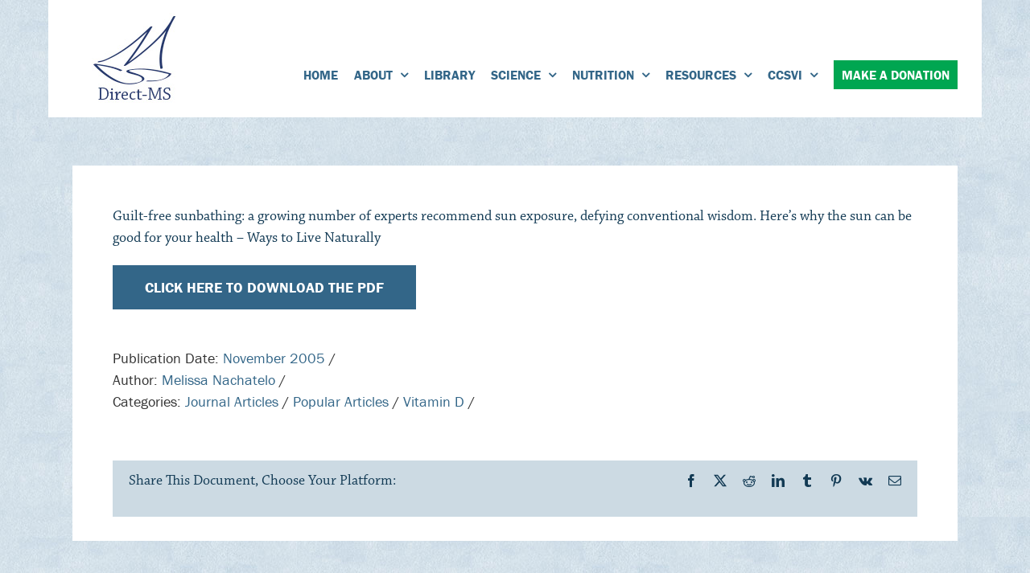

--- FILE ---
content_type: text/html; charset=UTF-8
request_url: https://direct-ms.org/document/guilt-free-sunbathing-a-growing-number-of-experts-recommend-sun-exposure-defying-conventional-wisdom-heres-why-the-sun-can-be-good-for-your-health-ways-to-live-naturally/
body_size: 16520
content:
<!DOCTYPE html>
<html class="avada-html-layout-boxed avada-html-header-position-top avada-html-has-bg-image" lang="en-CA" prefix="og: http://ogp.me/ns# fb: http://ogp.me/ns/fb#">
<head>
	<meta http-equiv="X-UA-Compatible" content="IE=edge" />
	<meta http-equiv="Content-Type" content="text/html; charset=utf-8"/>
	<meta name="viewport" content="width=device-width, initial-scale=1" />
	<title>Guilt-free sunbathing: a growing number of experts recommend sun exposure, defying conventional wisdom. Here&#8217;s why the sun can be good for your health &#8211; Ways to Live Naturally &#8211; Direct MS</title>
<meta name='robots' content='max-image-preview:large' />
	<style>img:is([sizes="auto" i], [sizes^="auto," i]) { contain-intrinsic-size: 3000px 1500px }</style>
	<link rel='dns-prefetch' href='//maxcdn.bootstrapcdn.com' />
<link rel="alternate" type="application/rss+xml" title="Direct MS &raquo; Feed" href="https://direct-ms.org/feed/" />
<link rel="alternate" type="application/rss+xml" title="Direct MS &raquo; Comments Feed" href="https://direct-ms.org/comments/feed/" />
					<link rel="shortcut icon" href="https://direct-ms.org/wp-content/uploads/2018/01/favicon.png" type="image/x-icon" />
		
		
		
								
		<meta property="og:locale" content="en_CA"/>
		<meta property="og:type" content="article"/>
		<meta property="og:site_name" content="Direct MS"/>
		<meta property="og:title" content="  Guilt-free sunbathing: a growing number of experts recommend sun exposure, defying conventional wisdom. Here&#8217;s why the sun can be good for your health &#8211; Ways to Live Naturally"/>
				<meta property="og:url" content="https://direct-ms.org/document/guilt-free-sunbathing-a-growing-number-of-experts-recommend-sun-exposure-defying-conventional-wisdom-heres-why-the-sun-can-be-good-for-your-health-ways-to-live-naturally/"/>
																				<meta property="og:image" content="https://direct-ms.org/wp-content/uploads/2018/04/logo-no-border.jpg"/>
		<meta property="og:image:width" content="154"/>
		<meta property="og:image:height" content="146"/>
		<meta property="og:image:type" content="image/jpeg"/>
				<script type="618b36f89f9b62a666bd3821-text/javascript">
/* <![CDATA[ */
window._wpemojiSettings = {"baseUrl":"https:\/\/s.w.org\/images\/core\/emoji\/15.0.3\/72x72\/","ext":".png","svgUrl":"https:\/\/s.w.org\/images\/core\/emoji\/15.0.3\/svg\/","svgExt":".svg","source":{"concatemoji":"https:\/\/direct-ms.org\/wp-includes\/js\/wp-emoji-release.min.js?ver=6.7.4"}};
/*! This file is auto-generated */
!function(i,n){var o,s,e;function c(e){try{var t={supportTests:e,timestamp:(new Date).valueOf()};sessionStorage.setItem(o,JSON.stringify(t))}catch(e){}}function p(e,t,n){e.clearRect(0,0,e.canvas.width,e.canvas.height),e.fillText(t,0,0);var t=new Uint32Array(e.getImageData(0,0,e.canvas.width,e.canvas.height).data),r=(e.clearRect(0,0,e.canvas.width,e.canvas.height),e.fillText(n,0,0),new Uint32Array(e.getImageData(0,0,e.canvas.width,e.canvas.height).data));return t.every(function(e,t){return e===r[t]})}function u(e,t,n){switch(t){case"flag":return n(e,"\ud83c\udff3\ufe0f\u200d\u26a7\ufe0f","\ud83c\udff3\ufe0f\u200b\u26a7\ufe0f")?!1:!n(e,"\ud83c\uddfa\ud83c\uddf3","\ud83c\uddfa\u200b\ud83c\uddf3")&&!n(e,"\ud83c\udff4\udb40\udc67\udb40\udc62\udb40\udc65\udb40\udc6e\udb40\udc67\udb40\udc7f","\ud83c\udff4\u200b\udb40\udc67\u200b\udb40\udc62\u200b\udb40\udc65\u200b\udb40\udc6e\u200b\udb40\udc67\u200b\udb40\udc7f");case"emoji":return!n(e,"\ud83d\udc26\u200d\u2b1b","\ud83d\udc26\u200b\u2b1b")}return!1}function f(e,t,n){var r="undefined"!=typeof WorkerGlobalScope&&self instanceof WorkerGlobalScope?new OffscreenCanvas(300,150):i.createElement("canvas"),a=r.getContext("2d",{willReadFrequently:!0}),o=(a.textBaseline="top",a.font="600 32px Arial",{});return e.forEach(function(e){o[e]=t(a,e,n)}),o}function t(e){var t=i.createElement("script");t.src=e,t.defer=!0,i.head.appendChild(t)}"undefined"!=typeof Promise&&(o="wpEmojiSettingsSupports",s=["flag","emoji"],n.supports={everything:!0,everythingExceptFlag:!0},e=new Promise(function(e){i.addEventListener("DOMContentLoaded",e,{once:!0})}),new Promise(function(t){var n=function(){try{var e=JSON.parse(sessionStorage.getItem(o));if("object"==typeof e&&"number"==typeof e.timestamp&&(new Date).valueOf()<e.timestamp+604800&&"object"==typeof e.supportTests)return e.supportTests}catch(e){}return null}();if(!n){if("undefined"!=typeof Worker&&"undefined"!=typeof OffscreenCanvas&&"undefined"!=typeof URL&&URL.createObjectURL&&"undefined"!=typeof Blob)try{var e="postMessage("+f.toString()+"("+[JSON.stringify(s),u.toString(),p.toString()].join(",")+"));",r=new Blob([e],{type:"text/javascript"}),a=new Worker(URL.createObjectURL(r),{name:"wpTestEmojiSupports"});return void(a.onmessage=function(e){c(n=e.data),a.terminate(),t(n)})}catch(e){}c(n=f(s,u,p))}t(n)}).then(function(e){for(var t in e)n.supports[t]=e[t],n.supports.everything=n.supports.everything&&n.supports[t],"flag"!==t&&(n.supports.everythingExceptFlag=n.supports.everythingExceptFlag&&n.supports[t]);n.supports.everythingExceptFlag=n.supports.everythingExceptFlag&&!n.supports.flag,n.DOMReady=!1,n.readyCallback=function(){n.DOMReady=!0}}).then(function(){return e}).then(function(){var e;n.supports.everything||(n.readyCallback(),(e=n.source||{}).concatemoji?t(e.concatemoji):e.wpemoji&&e.twemoji&&(t(e.twemoji),t(e.wpemoji)))}))}((window,document),window._wpemojiSettings);
/* ]]> */
</script>
<style id='wp-emoji-styles-inline-css' type='text/css'>

	img.wp-smiley, img.emoji {
		display: inline !important;
		border: none !important;
		box-shadow: none !important;
		height: 1em !important;
		width: 1em !important;
		margin: 0 0.07em !important;
		vertical-align: -0.1em !important;
		background: none !important;
		padding: 0 !important;
	}
</style>
<link rel='stylesheet' id='font-awesome-css' href='//maxcdn.bootstrapcdn.com/font-awesome/4.7.0/css/font-awesome.min.css?ver=4.2.0' type='text/css' media='all' />
<link rel='stylesheet' id='search-filter-plugin-styles-css' href='https://direct-ms.org/wp-content/plugins/search-filter-pro/public/assets/css/search-filter.min.css?ver=2.5.19' type='text/css' media='all' />
<link rel='stylesheet' id='fusion-dynamic-css-css' href='https://direct-ms.org/wp-content/uploads/fusion-styles/2b0034aec7c32774235c80c647408865.min.css?ver=3.11.9' type='text/css' media='all' />
<script type="618b36f89f9b62a666bd3821-text/javascript" src="https://direct-ms.org/wp-includes/js/jquery/jquery.min.js?ver=3.7.1" id="jquery-core-js"></script>
<script type="618b36f89f9b62a666bd3821-text/javascript" src="https://direct-ms.org/wp-includes/js/jquery/jquery-migrate.min.js?ver=3.4.1" id="jquery-migrate-js"></script>
<script type="618b36f89f9b62a666bd3821-text/javascript" id="search-filter-plugin-build-js-extra">
/* <![CDATA[ */
var SF_LDATA = {"ajax_url":"https:\/\/direct-ms.org\/wp-admin\/admin-ajax.php","home_url":"https:\/\/direct-ms.org\/","extensions":[]};
/* ]]> */
</script>
<script type="618b36f89f9b62a666bd3821-text/javascript" src="https://direct-ms.org/wp-content/plugins/search-filter-pro/public/assets/js/search-filter-build.min.js?ver=2.5.19" id="search-filter-plugin-build-js"></script>
<script type="618b36f89f9b62a666bd3821-text/javascript" src="https://direct-ms.org/wp-content/plugins/search-filter-pro/public/assets/js/chosen.jquery.min.js?ver=2.5.19" id="search-filter-plugin-chosen-js"></script>
<link rel="https://api.w.org/" href="https://direct-ms.org/wp-json/" /><link rel="EditURI" type="application/rsd+xml" title="RSD" href="https://direct-ms.org/xmlrpc.php?rsd" />
<meta name="generator" content="WordPress 6.7.4" />
<link rel="canonical" href="https://direct-ms.org/document/guilt-free-sunbathing-a-growing-number-of-experts-recommend-sun-exposure-defying-conventional-wisdom-heres-why-the-sun-can-be-good-for-your-health-ways-to-live-naturally/" />
<link rel='shortlink' href='https://direct-ms.org/?p=4313' />
<link rel="alternate" title="oEmbed (JSON)" type="application/json+oembed" href="https://direct-ms.org/wp-json/oembed/1.0/embed?url=https%3A%2F%2Fdirect-ms.org%2Fdocument%2Fguilt-free-sunbathing-a-growing-number-of-experts-recommend-sun-exposure-defying-conventional-wisdom-heres-why-the-sun-can-be-good-for-your-health-ways-to-live-naturally%2F" />
<link rel="alternate" title="oEmbed (XML)" type="text/xml+oembed" href="https://direct-ms.org/wp-json/oembed/1.0/embed?url=https%3A%2F%2Fdirect-ms.org%2Fdocument%2Fguilt-free-sunbathing-a-growing-number-of-experts-recommend-sun-exposure-defying-conventional-wisdom-heres-why-the-sun-can-be-good-for-your-health-ways-to-live-naturally%2F&#038;format=xml" />
<style type="text/css" id="css-fb-visibility">@media screen and (max-width: 640px){.fusion-no-small-visibility{display:none !important;}body .sm-text-align-center{text-align:center !important;}body .sm-text-align-left{text-align:left !important;}body .sm-text-align-right{text-align:right !important;}body .sm-flex-align-center{justify-content:center !important;}body .sm-flex-align-flex-start{justify-content:flex-start !important;}body .sm-flex-align-flex-end{justify-content:flex-end !important;}body .sm-mx-auto{margin-left:auto !important;margin-right:auto !important;}body .sm-ml-auto{margin-left:auto !important;}body .sm-mr-auto{margin-right:auto !important;}body .fusion-absolute-position-small{position:absolute;top:auto;width:100%;}.awb-sticky.awb-sticky-small{ position: sticky; top: var(--awb-sticky-offset,0); }}@media screen and (min-width: 641px) and (max-width: 1024px){.fusion-no-medium-visibility{display:none !important;}body .md-text-align-center{text-align:center !important;}body .md-text-align-left{text-align:left !important;}body .md-text-align-right{text-align:right !important;}body .md-flex-align-center{justify-content:center !important;}body .md-flex-align-flex-start{justify-content:flex-start !important;}body .md-flex-align-flex-end{justify-content:flex-end !important;}body .md-mx-auto{margin-left:auto !important;margin-right:auto !important;}body .md-ml-auto{margin-left:auto !important;}body .md-mr-auto{margin-right:auto !important;}body .fusion-absolute-position-medium{position:absolute;top:auto;width:100%;}.awb-sticky.awb-sticky-medium{ position: sticky; top: var(--awb-sticky-offset,0); }}@media screen and (min-width: 1025px){.fusion-no-large-visibility{display:none !important;}body .lg-text-align-center{text-align:center !important;}body .lg-text-align-left{text-align:left !important;}body .lg-text-align-right{text-align:right !important;}body .lg-flex-align-center{justify-content:center !important;}body .lg-flex-align-flex-start{justify-content:flex-start !important;}body .lg-flex-align-flex-end{justify-content:flex-end !important;}body .lg-mx-auto{margin-left:auto !important;margin-right:auto !important;}body .lg-ml-auto{margin-left:auto !important;}body .lg-mr-auto{margin-right:auto !important;}body .fusion-absolute-position-large{position:absolute;top:auto;width:100%;}.awb-sticky.awb-sticky-large{ position: sticky; top: var(--awb-sticky-offset,0); }}</style>		<style type="text/css" id="wp-custom-css">
			.search-filter-results div p:nth-of-type(2) {
    display: none;
}		</style>
				<script type="618b36f89f9b62a666bd3821-text/javascript">
			var doc = document.documentElement;
			doc.setAttribute( 'data-useragent', navigator.userAgent );
		</script>
		<!-- Google Tag Manager -->
<script type="618b36f89f9b62a666bd3821-text/javascript">(function(w,d,s,l,i){w[l]=w[l]||[];w[l].push({'gtm.start':
new Date().getTime(),event:'gtm.js'});var f=d.getElementsByTagName(s)[0],
j=d.createElement(s),dl=l!='dataLayer'?'&l='+l:'';j.async=true;j.src=
'https://www.googletagmanager.com/gtm.js?id='+i+dl;f.parentNode.insertBefore(j,f);
})(window,document,'script','dataLayer','GTM-T3B2XHX');</script>
<!-- End Google Tag Manager -->

<!-- Google tag (gtag.js) -->
<script async src="https://www.googletagmanager.com/gtag/js?id=G-BVD6DECWX2" type="618b36f89f9b62a666bd3821-text/javascript"></script>
<script type="618b36f89f9b62a666bd3821-text/javascript">
  window.dataLayer = window.dataLayer || [];
  function gtag(){dataLayer.push(arguments);}
  gtag('js', new Date());

  gtag('config', 'G-BVD6DECWX2');
</script>

<!-- Global site tag (gtag.js) - Google Analytics -->
<script async src="https://www.googletagmanager.com/gtag/js?id=G-SB6Y9KQ5MB" type="618b36f89f9b62a666bd3821-text/javascript"></script>
<script type="618b36f89f9b62a666bd3821-text/javascript">
  window.dataLayer = window.dataLayer || [];
  function gtag(){dataLayer.push(arguments);}
  gtag('js', new Date());

  gtag('config', 'G-SB6Y9KQ5MB');
</script>
	<link rel="stylesheet" href="https://use.typekit.net/pig6rou.css"></head>

<body class="document-template-default single single-document postid-4313 fusion-image-hovers fusion-pagination-sizing fusion-button_type-flat fusion-button_span-no fusion-button_gradient-linear avada-image-rollover-circle-yes avada-image-rollover-yes avada-image-rollover-direction-left fusion-body ltr no-tablet-sticky-header no-mobile-sticky-header no-mobile-slidingbar no-mobile-totop avada-has-rev-slider-styles fusion-disable-outline fusion-sub-menu-fade mobile-logo-pos-left layout-boxed-mode avada-has-boxed-modal-shadow-none layout-scroll-offset-full avada-has-zero-margin-offset-top fusion-top-header menu-text-align-center mobile-menu-design-modern fusion-show-pagination-text fusion-header-layout-v1 avada-responsive avada-footer-fx-none avada-menu-highlight-style-bar fusion-search-form-classic fusion-main-menu-search-dropdown fusion-avatar-square avada-sticky-shrinkage avada-dropdown-styles avada-blog-layout-large avada-blog-archive-layout-large avada-header-shadow-no avada-menu-icon-position-left avada-has-mainmenu-dropdown-divider avada-has-breadcrumb-mobile-hidden avada-has-titlebar-hide avada-content-bg-not-opaque avada-has-pagination-padding avada-flyout-menu-direction-fade avada-ec-views-v1" data-awb-post-id="4313">
		<a class="skip-link screen-reader-text" href="#content">Skip to content</a>

	<div id="boxed-wrapper">
							
		<div id="wrapper" class="fusion-wrapper">
			<div id="home" style="position:relative;top:-1px;"></div>
							
					
			<header class="fusion-header-wrapper">
				<div class="fusion-header-v1 fusion-logo-alignment fusion-logo-left fusion-sticky-menu- fusion-sticky-logo- fusion-mobile-logo-1  fusion-mobile-menu-design-modern">
					<div class="fusion-header-sticky-height"></div>
<div class="fusion-header">
	<div class="fusion-row">
					<div class="fusion-logo" data-margin-top="0px" data-margin-bottom="0px" data-margin-left="0px" data-margin-right="0px">
			<a class="fusion-logo-link"  href="https://direct-ms.org/" >

						<!-- standard logo -->
			<img src="https://direct-ms.org/wp-content/uploads/2018/04/logo-no-border.jpg" srcset="https://direct-ms.org/wp-content/uploads/2018/04/logo-no-border.jpg 1x" width="154" height="146" alt="Direct MS Logo" data-retina_logo_url="" class="fusion-standard-logo" />

											<!-- mobile logo -->
				<img src="https://direct-ms.org/wp-content/uploads/2018/01/mobile-logo.png" srcset="https://direct-ms.org/wp-content/uploads/2018/01/mobile-logo.png 1x" width="102" height="104" alt="Direct MS Logo" data-retina_logo_url="" class="fusion-mobile-logo" />
			
					</a>
		</div>		<nav class="fusion-main-menu" aria-label="Main Menu"><ul id="menu-main-menu" class="fusion-menu"><li  id="menu-item-46"  class="menu-item menu-item-type-post_type menu-item-object-page menu-item-home menu-item-46"  data-item-id="46"><a  href="https://direct-ms.org/" class="fusion-bar-highlight"><span class="menu-text">HOME</span></a></li><li  id="menu-item-373"  class="menu-item menu-item-type-post_type menu-item-object-page menu-item-has-children menu-item-373 fusion-dropdown-menu"  data-item-id="373"><a  href="https://direct-ms.org/about/" class="fusion-bar-highlight"><span class="menu-text">ABOUT</span> <span class="fusion-caret"><i class="fusion-dropdown-indicator" aria-hidden="true"></i></span></a><ul class="sub-menu"><li  id="menu-item-371"  class="menu-item menu-item-type-post_type menu-item-object-page menu-item-371 fusion-dropdown-submenu" ><a  href="https://direct-ms.org/about/about-direct-ms/" class="fusion-bar-highlight"><span>About Direct-MS</span></a></li><li  id="menu-item-370"  class="menu-item menu-item-type-post_type menu-item-object-page menu-item-370 fusion-dropdown-submenu" ><a  href="https://direct-ms.org/about/make-a-donation/" class="fusion-bar-highlight"><span>Make a Donation</span></a></li></ul></li><li  id="menu-item-4933"  class="menu-item menu-item-type-post_type menu-item-object-page menu-item-4933"  data-item-id="4933"><a  href="https://direct-ms.org/library-search/" class="fusion-bar-highlight"><span class="menu-text">LIBRARY</span></a></li><li  id="menu-item-160"  class="menu-item menu-item-type-post_type menu-item-object-page menu-item-has-children menu-item-160 fusion-dropdown-menu"  data-item-id="160"><a  href="https://direct-ms.org/science/" class="fusion-bar-highlight"><span class="menu-text">SCIENCE</span> <span class="fusion-caret"><i class="fusion-dropdown-indicator" aria-hidden="true"></i></span></a><ul class="sub-menu"><li  id="menu-item-391"  class="menu-item menu-item-type-post_type menu-item-object-page menu-item-391 fusion-dropdown-submenu" ><a  href="https://direct-ms.org/science/research/" class="fusion-bar-highlight"><span>Research</span></a></li><li  id="menu-item-63"  class="menu-item menu-item-type-post_type menu-item-object-page menu-item-63 fusion-dropdown-submenu" ><a  href="https://direct-ms.org/science/journal-articles/" class="fusion-bar-highlight"><span>Journal Articles</span></a></li><li  id="menu-item-388"  class="menu-item menu-item-type-post_type menu-item-object-page menu-item-388 fusion-dropdown-submenu" ><a  href="https://direct-ms.org/science/concepts/" class="fusion-bar-highlight"><span>Concepts</span></a></li><li  id="menu-item-390"  class="menu-item menu-item-type-post_type menu-item-object-page menu-item-390 fusion-dropdown-submenu" ><a  href="https://direct-ms.org/science/embry-papers/" class="fusion-bar-highlight"><span>Embry Papers</span></a></li><li  id="menu-item-389"  class="menu-item menu-item-type-post_type menu-item-object-page menu-item-389 fusion-dropdown-submenu" ><a  href="https://direct-ms.org/science/magazine-articles/" class="fusion-bar-highlight"><span>Embry Magazine Articles</span></a></li></ul></li><li  id="menu-item-408"  class="menu-item menu-item-type-post_type menu-item-object-page menu-item-has-children menu-item-408 fusion-dropdown-menu"  data-item-id="408"><a  href="https://direct-ms.org/nutrition/" class="fusion-bar-highlight"><span class="menu-text">NUTRITION</span> <span class="fusion-caret"><i class="fusion-dropdown-indicator" aria-hidden="true"></i></span></a><ul class="sub-menu"><li  id="menu-item-5065"  class="menu-item menu-item-type-post_type menu-item-object-page menu-item-5065 fusion-dropdown-submenu" ><a  href="https://direct-ms.org/best-bet-diet-cookbook/" class="fusion-bar-highlight"><span>Cookbook</span></a></li><li  id="menu-item-411"  class="menu-item menu-item-type-post_type menu-item-object-page menu-item-411 fusion-dropdown-submenu" ><a  href="https://direct-ms.org/nutrition/recommendations/" class="fusion-bar-highlight"><span>Recommendations</span></a></li><li  id="menu-item-410"  class="menu-item menu-item-type-post_type menu-item-object-page menu-item-410 fusion-dropdown-submenu" ><a  href="https://direct-ms.org/nutrition/supplements/" class="fusion-bar-highlight"><span>Supplements</span></a></li><li  id="menu-item-409"  class="menu-item menu-item-type-post_type menu-item-object-page menu-item-409 fusion-dropdown-submenu" ><a  href="https://direct-ms.org/nutrition/recipes/" class="fusion-bar-highlight"><span>Recipes</span></a></li></ul></li><li  id="menu-item-435"  class="menu-item menu-item-type-post_type menu-item-object-page menu-item-has-children menu-item-435 fusion-dropdown-menu"  data-item-id="435"><a  href="https://direct-ms.org/resources/" class="fusion-bar-highlight"><span class="menu-text">RESOURCES</span> <span class="fusion-caret"><i class="fusion-dropdown-indicator" aria-hidden="true"></i></span></a><ul class="sub-menu"><li  id="menu-item-438"  class="menu-item menu-item-type-post_type menu-item-object-page menu-item-438 fusion-dropdown-submenu" ><a  href="https://direct-ms.org/resources/presentations/" class="fusion-bar-highlight"><span>Presentations</span></a></li><li  id="menu-item-437"  class="menu-item menu-item-type-post_type menu-item-object-page menu-item-437 fusion-dropdown-submenu" ><a  href="https://direct-ms.org/resources/booklets/" class="fusion-bar-highlight"><span>Booklets</span></a></li><li  id="menu-item-4906"  class="menu-item menu-item-type-post_type menu-item-object-page menu-item-4906 fusion-dropdown-submenu" ><a  href="https://direct-ms.org/faqs/" class="fusion-bar-highlight"><span>FAQs</span></a></li><li  id="menu-item-436"  class="menu-item menu-item-type-post_type menu-item-object-page menu-item-436 fusion-dropdown-submenu" ><a  href="https://direct-ms.org/resources/testimonials/" class="fusion-bar-highlight"><span>Testimonials</span></a></li><li  id="menu-item-4917"  class="menu-item menu-item-type-post_type menu-item-object-page menu-item-4917 fusion-dropdown-submenu" ><a  href="https://direct-ms.org/resources/information-links/" class="fusion-bar-highlight"><span>Information Links</span></a></li></ul></li><li  id="menu-item-445"  class="menu-item menu-item-type-post_type menu-item-object-page menu-item-has-children menu-item-445 fusion-dropdown-menu"  data-item-id="445"><a  href="https://direct-ms.org/ccsvi/" class="fusion-bar-highlight"><span class="menu-text">CCSVI</span> <span class="fusion-caret"><i class="fusion-dropdown-indicator" aria-hidden="true"></i></span></a><ul class="sub-menu"><li  id="menu-item-447"  class="menu-item menu-item-type-post_type menu-item-object-page menu-item-447 fusion-dropdown-submenu" ><a  href="https://direct-ms.org/ccsvi/about-ccsvi/" class="fusion-bar-highlight"><span>About CCSVI</span></a></li><li  id="menu-item-446"  class="menu-item menu-item-type-post_type menu-item-object-page menu-item-446 fusion-dropdown-submenu" ><a  href="https://direct-ms.org/ccsvi/ccsvi-advocacy/" class="fusion-bar-highlight"><span>CCSVI Advocacy</span></a></li><li  id="menu-item-4920"  class="menu-item menu-item-type-post_type menu-item-object-page menu-item-4920 fusion-dropdown-submenu" ><a  href="https://direct-ms.org/ccsvi/ccsvi-links/" class="fusion-bar-highlight"><span>CCSVI Links</span></a></li></ul></li><li  id="menu-item-451"  class="donate-button menu-item menu-item-type-post_type menu-item-object-page menu-item-451"  data-classes="donate-button" data-item-id="451"><a  href="https://direct-ms.org/about/make-a-donation/" class="fusion-bar-highlight"><span class="menu-text">MAKE A DONATION</span></a></li></ul></nav>	<div class="fusion-mobile-menu-icons">
							<a href="#" class="fusion-icon awb-icon-bars" aria-label="Toggle mobile menu" aria-expanded="false"></a>
		
		
		
			</div>

<nav class="fusion-mobile-nav-holder fusion-mobile-menu-text-align-left" aria-label="Main Menu Mobile"></nav>

					</div>
</div>
				</div>
				<div class="fusion-clearfix"></div>
			</header>
								
							<div id="sliders-container" class="fusion-slider-visibility">
					</div>
				
					
							
			
						<main id="main" class="clearfix ">
				<div class="fusion-row" style="">

<section id="content" style="width: 100%;">
			<div class="single-navigation clearfix">
			<a href="https://direct-ms.org/document/microorganisms-and-autoimmunity-making-the-barren-field-fertile/" rel="prev">Previous</a>			<a href="https://direct-ms.org/document/can-super-antibody-drugs-be-tamed/" rel="next">Next</a>		</div>
	
					<article id="post-4313" class="post post-4313 document type-document status-publish hentry document_author-melissa-nachatelo document_category-journal-articles document_category-popular-articles document_category-vitamin-d document_publication_date-november-2005">
						
									
															<h1 class="entry-title fusion-post-title">Guilt-free sunbathing: a growing number of experts recommend sun exposure, defying conventional wisdom. Here&#8217;s why the sun can be good for your health &#8211; Ways to Live Naturally</h1>										<div class="post-content">
				<a href="https://direct-ms.org/wp-content/uploads/2018/01/Guilt-freeSunbathing.pdf" target="_blank" class="fusion-button button-flat fusion-button-square button-xlarge button-default">CLICK HERE TO DOWNLOAD THE PDF</a>

<p>&nbsp;</p>

<p>Publication Date: <a href="/document-publication-date/november-2005">November 2005</a> / <br />
Author: <a href="/document-author/melissa-nachatelo">Melissa Nachatelo</a> / <br />
Categories: <a href="/document-category/journal-articles">Journal Articles</a> / <a href="/document-category/popular-articles">Popular Articles</a> / <a href="/document-category/vitamin-d">Vitamin D</a> / </p>							</div>

												<span class="updated rich-snippet-hidden">2018-01-17T17:04:11-05:00</span>													<div class="fusion-sharing-box fusion-theme-sharing-box fusion-single-sharing-box">
		<h4>Share This Document, Choose Your Platform:</h4>
		<div class="fusion-social-networks"><div class="fusion-social-networks-wrapper"><a  class="fusion-social-network-icon fusion-tooltip fusion-facebook awb-icon-facebook" style="color:var(--sharing_social_links_icon_color);" data-placement="top" data-title="Facebook" data-toggle="tooltip" title="Facebook" href="https://www.facebook.com/sharer.php?u=https%3A%2F%2Fdirect-ms.org%2Fdocument%2Fguilt-free-sunbathing-a-growing-number-of-experts-recommend-sun-exposure-defying-conventional-wisdom-heres-why-the-sun-can-be-good-for-your-health-ways-to-live-naturally%2F&amp;t=Guilt-free%20sunbathing%3A%20a%20growing%20number%20of%20experts%20recommend%20sun%20exposure%2C%20defying%20conventional%20wisdom.%20Here%E2%80%99s%20why%20the%20sun%20can%20be%20good%20for%20your%20health%20%E2%80%93%20Ways%20to%20Live%20Naturally" target="_blank" rel="noreferrer"><span class="screen-reader-text">Facebook</span></a><a  class="fusion-social-network-icon fusion-tooltip fusion-twitter awb-icon-twitter" style="color:var(--sharing_social_links_icon_color);" data-placement="top" data-title="X" data-toggle="tooltip" title="X" href="https://twitter.com/share?url=https%3A%2F%2Fdirect-ms.org%2Fdocument%2Fguilt-free-sunbathing-a-growing-number-of-experts-recommend-sun-exposure-defying-conventional-wisdom-heres-why-the-sun-can-be-good-for-your-health-ways-to-live-naturally%2F&amp;text=Guilt-free%20sunbathing%3A%20a%20growing%20number%20of%20experts%20recommend%20sun%20exposure%2C%20defying%20conventional%20wisdom.%20Here%E2%80%99s%20why%20the%20sun%20can%20be%20good%20for%20your%20health%20%E2%80%93%20Ways%20to%20Live%20Naturally" target="_blank" rel="noopener noreferrer"><span class="screen-reader-text">X</span></a><a  class="fusion-social-network-icon fusion-tooltip fusion-reddit awb-icon-reddit" style="color:var(--sharing_social_links_icon_color);" data-placement="top" data-title="Reddit" data-toggle="tooltip" title="Reddit" href="https://reddit.com/submit?url=https://direct-ms.org/document/guilt-free-sunbathing-a-growing-number-of-experts-recommend-sun-exposure-defying-conventional-wisdom-heres-why-the-sun-can-be-good-for-your-health-ways-to-live-naturally/&amp;title=Guilt-free%20sunbathing%3A%20a%20growing%20number%20of%20experts%20recommend%20sun%20exposure%2C%20defying%20conventional%20wisdom.%20Here%E2%80%99s%20why%20the%20sun%20can%20be%20good%20for%20your%20health%20%E2%80%93%20Ways%20to%20Live%20Naturally" target="_blank" rel="noopener noreferrer"><span class="screen-reader-text">Reddit</span></a><a  class="fusion-social-network-icon fusion-tooltip fusion-linkedin awb-icon-linkedin" style="color:var(--sharing_social_links_icon_color);" data-placement="top" data-title="LinkedIn" data-toggle="tooltip" title="LinkedIn" href="https://www.linkedin.com/shareArticle?mini=true&amp;url=https%3A%2F%2Fdirect-ms.org%2Fdocument%2Fguilt-free-sunbathing-a-growing-number-of-experts-recommend-sun-exposure-defying-conventional-wisdom-heres-why-the-sun-can-be-good-for-your-health-ways-to-live-naturally%2F&amp;title=Guilt-free%20sunbathing%3A%20a%20growing%20number%20of%20experts%20recommend%20sun%20exposure%2C%20defying%20conventional%20wisdom.%20Here%E2%80%99s%20why%20the%20sun%20can%20be%20good%20for%20your%20health%20%E2%80%93%20Ways%20to%20Live%20Naturally&amp;summary=" target="_blank" rel="noopener noreferrer"><span class="screen-reader-text">LinkedIn</span></a><a  class="fusion-social-network-icon fusion-tooltip fusion-tumblr awb-icon-tumblr" style="color:var(--sharing_social_links_icon_color);" data-placement="top" data-title="Tumblr" data-toggle="tooltip" title="Tumblr" href="https://www.tumblr.com/share/link?url=https%3A%2F%2Fdirect-ms.org%2Fdocument%2Fguilt-free-sunbathing-a-growing-number-of-experts-recommend-sun-exposure-defying-conventional-wisdom-heres-why-the-sun-can-be-good-for-your-health-ways-to-live-naturally%2F&amp;name=Guilt-free%20sunbathing%3A%20a%20growing%20number%20of%20experts%20recommend%20sun%20exposure%2C%20defying%20conventional%20wisdom.%20Here%E2%80%99s%20why%20the%20sun%20can%20be%20good%20for%20your%20health%20%E2%80%93%20Ways%20to%20Live%20Naturally&amp;description=" target="_blank" rel="noopener noreferrer"><span class="screen-reader-text">Tumblr</span></a><a  class="fusion-social-network-icon fusion-tooltip fusion-pinterest awb-icon-pinterest" style="color:var(--sharing_social_links_icon_color);" data-placement="top" data-title="Pinterest" data-toggle="tooltip" title="Pinterest" href="https://pinterest.com/pin/create/button/?url=https%3A%2F%2Fdirect-ms.org%2Fdocument%2Fguilt-free-sunbathing-a-growing-number-of-experts-recommend-sun-exposure-defying-conventional-wisdom-heres-why-the-sun-can-be-good-for-your-health-ways-to-live-naturally%2F&amp;description=&amp;media=" target="_blank" rel="noopener noreferrer"><span class="screen-reader-text">Pinterest</span></a><a  class="fusion-social-network-icon fusion-tooltip fusion-vk awb-icon-vk" style="color:var(--sharing_social_links_icon_color);" data-placement="top" data-title="Vk" data-toggle="tooltip" title="Vk" href="https://vk.com/share.php?url=https%3A%2F%2Fdirect-ms.org%2Fdocument%2Fguilt-free-sunbathing-a-growing-number-of-experts-recommend-sun-exposure-defying-conventional-wisdom-heres-why-the-sun-can-be-good-for-your-health-ways-to-live-naturally%2F&amp;title=Guilt-free%20sunbathing%3A%20a%20growing%20number%20of%20experts%20recommend%20sun%20exposure%2C%20defying%20conventional%20wisdom.%20Here%E2%80%99s%20why%20the%20sun%20can%20be%20good%20for%20your%20health%20%E2%80%93%20Ways%20to%20Live%20Naturally&amp;description=" target="_blank" rel="noopener noreferrer"><span class="screen-reader-text">Vk</span></a><a class="fusion-social-network-icon fusion-tooltip fusion-mail awb-icon-mail fusion-last-social-icon" style="color:var(--sharing_social_links_icon_color);" data-placement="top" data-title="Email" data-toggle="tooltip" title="Email" href="/cdn-cgi/l/email-protection#[base64]" target="_self" rel="noopener noreferrer"><span class="screen-reader-text">Email</span></a><div class="fusion-clearfix"></div></div></div>	</div>
													
																	</article>
	</section>
						
					</div>  <!-- fusion-row -->
				</main>  <!-- #main -->
				
				
								
					
		<div class="fusion-footer">
					
	<footer class="fusion-footer-widget-area fusion-widget-area">
		<div class="fusion-row">
			<div class="fusion-columns fusion-columns-1 fusion-widget-area">
				
																									<div class="fusion-column fusion-column-last col-lg-12 col-md-12 col-sm-12">
							<section id="text-2" class="fusion-footer-widget-column widget widget_text">			<div class="textwidget"><div data-post-id="15" class="insert-page insert-page-15 "><div class="fusion-fullwidth fullwidth-box fusion-builder-row-1 fusion-parallax-none white-text nonhundred-percent-fullwidth non-hundred-percent-height-scrolling" style="--awb-border-radius-top-left:0px;--awb-border-radius-top-right:0px;--awb-border-radius-bottom-right:0px;--awb-border-radius-bottom-left:0px;--awb-background-color:#00a651;--awb-background-image:url(&quot;https://direct-ms.org/wp-content/uploads/2018/01/footer-donate-bg.jpg&quot;);--awb-background-size:cover;--awb-flex-wrap:wrap;" id="footer-donate-banner" ><div class="fusion-builder-row fusion-row"><div class="fusion-layout-column fusion_builder_column fusion-builder-column-0 fusion_builder_column_2_3 2_3 fusion-two-third fusion-column-first" style="--awb-bg-size:cover;width:66.666666666667%;width:calc(66.666666666667% - ( ( 4% ) * 0.66666666666667 ) );margin-right: 4%;"><div class="fusion-column-wrapper fusion-flex-column-wrapper-legacy"><div class="fusion-text fusion-text-1"><h1 style="text-align: center;">Help us to continue our research.</h1>
</div><div class="fusion-clearfix"></div></div></div><div class="fusion-layout-column fusion_builder_column fusion-builder-column-1 fusion_builder_column_1_3 1_3 fusion-one-third fusion-column-last" style="--awb-bg-size:cover;width:33.333333333333%;width:calc(33.333333333333% - ( ( 4% ) * 0.33333333333333 ) );"><div class="fusion-column-wrapper fusion-flex-column-wrapper-legacy"><div class="fusion-aligncenter"><a class="fusion-button button-flat button-xlarge button-custom fusion-button-default button-1 fusion-button-default-span fusion-button-default-type transparent-bg" style="--button_accent_color:#ffffff;--button_accent_hover_color:#ffffff;--button_border_hover_color:#ffffff;--button_border_width-top:1px;--button_border_width-right:1px;--button_border_width-bottom:1px;--button_border_width-left:1px;--button_gradient_top_color:#336688;--button_gradient_bottom_color:#336688;--button_gradient_top_color_hover:#5a84a1;--button_gradient_bottom_color_hover:#5a84a1;" target="_self" href="/about/make-a-donation/"><span class="fusion-button-text">DONATE NOW</span></a></div><div class="fusion-clearfix"></div></div></div></div></div><div class="fusion-fullwidth fullwidth-box fusion-builder-row-2 nonhundred-percent-fullwidth non-hundred-percent-height-scrolling" style="--awb-border-radius-top-left:0px;--awb-border-radius-top-right:0px;--awb-border-radius-bottom-right:0px;--awb-border-radius-bottom-left:0px;--awb-margin-bottom:20px;--awb-background-color:#ffffff;--awb-flex-wrap:wrap;" id="contact-footer" ><div class="fusion-builder-row fusion-row"><div class="fusion-layout-column fusion_builder_column fusion-builder-column-2 fusion_builder_column_1_4 1_4 fusion-one-fourth fusion-column-first" style="--awb-bg-size:cover;--awb-margin-top:-20px;--awb-margin-bottom:0px;width:25%;width:calc(25% - ( ( 4% + 4% + 4% ) * 0.25 ) );margin-right: 4%;" id="footer-logo"><div class="fusion-column-wrapper fusion-flex-column-wrapper-legacy"><div class="fusion-image-element in-legacy-container" style="--awb-caption-title-font-family:var(--h2_typography-font-family);--awb-caption-title-font-weight:var(--h2_typography-font-weight);--awb-caption-title-font-style:var(--h2_typography-font-style);--awb-caption-title-size:var(--h2_typography-font-size);--awb-caption-title-transform:var(--h2_typography-text-transform);--awb-caption-title-line-height:var(--h2_typography-line-height);--awb-caption-title-letter-spacing:var(--h2_typography-letter-spacing);"><span class=" fusion-imageframe imageframe-none imageframe-1 hover-type-none"><img decoding="async" width="154" height="152" title="footer-logo" src="https://direct-ms.org/wp-content/uploads/2018/01/footer-logo.png" alt class="img-responsive wp-image-453" srcset="https://direct-ms.org/wp-content/uploads/2018/01/footer-logo-66x66.png 66w, https://direct-ms.org/wp-content/uploads/2018/01/footer-logo.png 154w" sizes="(max-width: 154px) 100vw, 154px" /></span></div><div class="fusion-clearfix"></div></div></div><div class="fusion-layout-column fusion_builder_column fusion-builder-column-3 fusion_builder_column_1_4 1_4 fusion-one-fourth" style="--awb-bg-size:cover;--awb-margin-bottom:0px;width:25%;width:calc(25% - ( ( 4% + 4% + 4% ) * 0.25 ) );margin-right: 4%;"><div class="fusion-column-wrapper fusion-flex-column-wrapper-legacy"><div class="fusion-sep-clear"></div><div class="fusion-separator fusion-full-width-sep" style="margin-left: auto;margin-right: auto;margin-bottom:20px;width:100%;"></div><div class="fusion-sep-clear"></div><div class="fusion-text fusion-text-2"><h3 style="margin-bottom: 0;">Send inquiries to:</h3>
<p><a href="/cdn-cgi/l/email-protection#c2abaca4ad82868b90878196ef8f91ecadb0a5"><strong><span class="__cf_email__" data-cfemail="21484f474e616568736462750c6c720f4e5346">[email&#160;protected]</span></strong></a></p>
</div><div class="fusion-clearfix"></div></div></div><div class="fusion-layout-column fusion_builder_column fusion-builder-column-4 fusion_builder_column_1_4 1_4 fusion-one-fourth" style="--awb-bg-size:cover;--awb-margin-bottom:0px;width:25%;width:calc(25% - ( ( 4% + 4% + 4% ) * 0.25 ) );margin-right: 4%;"><div class="fusion-column-wrapper fusion-flex-column-wrapper-legacy"><div class="fusion-sep-clear"></div><div class="fusion-separator fusion-full-width-sep" style="margin-left: auto;margin-right: auto;margin-bottom:20px;width:100%;"></div><div class="fusion-sep-clear"></div><div class="fusion-text fusion-text-3"><p>2139 4th Ave NW<br />
Calgary, AB, T2N 0N6<br />
Canada</p>
</div><div class="fusion-clearfix"></div></div></div><div class="fusion-layout-column fusion_builder_column fusion-builder-column-5 fusion_builder_column_1_4 1_4 fusion-one-fourth fusion-column-last" style="--awb-bg-size:cover;--awb-margin-bottom:0px;width:25%;width:calc(25% - ( ( 4% + 4% + 4% ) * 0.25 ) );"><div class="fusion-column-wrapper fusion-flex-column-wrapper-legacy"><div class="fusion-sep-clear"></div><div class="fusion-separator fusion-full-width-sep" style="margin-left: auto;margin-right: auto;margin-bottom:20px;width:100%;"></div><div class="fusion-sep-clear"></div><div class="fusion-image-element in-legacy-container" style="--awb-caption-title-font-family:var(--h2_typography-font-family);--awb-caption-title-font-weight:var(--h2_typography-font-weight);--awb-caption-title-font-style:var(--h2_typography-font-style);--awb-caption-title-size:var(--h2_typography-font-size);--awb-caption-title-transform:var(--h2_typography-text-transform);--awb-caption-title-line-height:var(--h2_typography-line-height);--awb-caption-title-letter-spacing:var(--h2_typography-letter-spacing);"><span class=" fusion-imageframe imageframe-none imageframe-2 hover-type-none"><a class="fusion-no-lightbox" href="http://www.mshope.com/" target="_blank" aria-label="mshope-logo" rel="noopener noreferrer"><img decoding="async" width="150" height="51" src="https://direct-ms.org/wp-content/uploads/2018/04/mshope-logo.png" alt class="img-responsive wp-image-4967"/></a></span></div><div class="fusion-sep-clear"></div><div class="fusion-separator fusion-full-width-sep" style="margin-left: auto;margin-right: auto;margin-bottom:10px;width:100%;"></div><div class="fusion-sep-clear"></div><div class="fusion-social-links fusion-social-links-1" style="--awb-margin-top:0px;--awb-margin-right:0px;--awb-margin-bottom:0px;--awb-margin-left:0px;--awb-box-border-top:0px;--awb-box-border-right:0px;--awb-box-border-bottom:0px;--awb-box-border-left:0px;--awb-icon-colors-hover:rgba(255,255,255,0.8);--awb-box-colors-hover:rgba(51,102,136,0.8);--awb-box-border-color:var(--awb-color3);--awb-box-border-color-hover:var(--awb-color4);"><div class="fusion-social-networks boxed-icons color-type-custom"><div class="fusion-social-networks-wrapper"><a class="fusion-social-network-icon fusion-tooltip fusion-facebook awb-icon-facebook" style="color:#ffffff;font-size:16px;width:16px;background-color:#336688;border-color:#336688;border-radius:0px;" data-placement="bottom" data-title="Facebook" data-toggle="tooltip" title="Facebook" aria-label="facebook" target="_blank" rel="noopener noreferrer" href="https://www.facebook.com/DIRECTMS/"></a><a class="fusion-social-network-icon fusion-tooltip fusion-youtube awb-icon-youtube" style="color:#ffffff;font-size:16px;width:16px;background-color:#336688;border-color:#336688;border-radius:0px;" data-placement="bottom" data-title="YouTube" data-toggle="tooltip" title="YouTube" aria-label="youtube" target="_blank" rel="noopener noreferrer" href="https://www.youtube.com/user/directms"></a></div></div></div><div class="fusion-clearfix"></div></div></div></div></div><div class="fusion-fullwidth fullwidth-box fusion-builder-row-3 has-pattern-background has-mask-background white-text nonhundred-percent-fullwidth non-hundred-percent-height-scrolling" style="--awb-border-radius-top-left:0px;--awb-border-radius-top-right:0px;--awb-border-radius-bottom-right:0px;--awb-border-radius-bottom-left:0px;--awb-padding-top:0px;--awb-padding-right:0px;--awb-padding-bottom:0px;--awb-padding-left:0px;--awb-margin-bottom:20px;--awb-background-color:#336688;--awb-flex-wrap:wrap;" id="mailing-list" ><div class="fusion-builder-row fusion-row"><div class="fusion-layout-column fusion_builder_column fusion-builder-column-6 fusion_builder_column_1_1 1_1 fusion-one-full fusion-column-first fusion-column-last" style="--awb-bg-size:cover;"><div class="fusion-column-wrapper fusion-flex-column-wrapper-legacy"><iframe width="100%" height="370px" src="https://ef1d6b08.sibforms.com/serve/[base64]" frameborder="0" scrolling="auto" allowfullscreen style="display: block;margin-left: auto;margin-right: auto;max-width: 100%;"></iframe><div class="fusion-clearfix"></div></div></div></div></div><div class="fusion-fullwidth fullwidth-box fusion-builder-row-4 nonhundred-percent-fullwidth non-hundred-percent-height-scrolling" style="--awb-border-radius-top-left:0px;--awb-border-radius-top-right:0px;--awb-border-radius-bottom-right:0px;--awb-border-radius-bottom-left:0px;--awb-flex-wrap:wrap;" ><div class="fusion-builder-row fusion-row"><div class="fusion-layout-column fusion_builder_column fusion-builder-column-7 fusion_builder_column_1_1 1_1 fusion-one-full fusion-column-first fusion-column-last" style="--awb-bg-size:cover;"><div class="fusion-column-wrapper fusion-flex-column-wrapper-legacy"><div class="fusion-text fusion-text-4"><h6 style="text-align: center;">This website is intended as an informational guide. The described approaches and suggested therapies are meant to complement, not replace, professional medical advice and treatment. You are encouraged to seek advice from your doctor on matters related to MS.</h6>
<h6 style="text-align: center;"><a href="https://direct-ms.org/privacy-policy/" target="_blank" rel="noopener noreferrer">Privacy Policy</a> | © 2019 Direct-MS. All Rights Reserved. Website by <strong><a href="http://www.curious.agency" target="_blank" rel="noopener noreferrer">Curious Communications</a></strong>.</h6>
</div><div class="fusion-clearfix"></div></div></div></div></div>
</div>
</div>
		<div style="clear:both;"></div></section>																					</div>
																																																						
				<div class="fusion-clearfix"></div>
			</div> <!-- fusion-columns -->
		</div> <!-- fusion-row -->
	</footer> <!-- fusion-footer-widget-area -->

		</div> <!-- fusion-footer -->

		
																</div> <!-- wrapper -->
		</div> <!-- #boxed-wrapper -->
					
							<a class="fusion-one-page-text-link fusion-page-load-link" tabindex="-1" href="#" aria-hidden="true">Page load link</a>

		<div class="avada-footer-scripts">
			<script data-cfasync="false" src="/cdn-cgi/scripts/5c5dd728/cloudflare-static/email-decode.min.js"></script><script type="618b36f89f9b62a666bd3821-text/javascript">var fusionNavIsCollapsed=function(e){var t,n;window.innerWidth<=e.getAttribute("data-breakpoint")?(e.classList.add("collapse-enabled"),e.classList.remove("awb-menu_desktop"),e.classList.contains("expanded")||(e.setAttribute("aria-expanded","false"),window.dispatchEvent(new Event("fusion-mobile-menu-collapsed",{bubbles:!0,cancelable:!0}))),(n=e.querySelectorAll(".menu-item-has-children.expanded")).length&&n.forEach(function(e){e.querySelector(".awb-menu__open-nav-submenu_mobile").setAttribute("aria-expanded","false")})):(null!==e.querySelector(".menu-item-has-children.expanded .awb-menu__open-nav-submenu_click")&&e.querySelector(".menu-item-has-children.expanded .awb-menu__open-nav-submenu_click").click(),e.classList.remove("collapse-enabled"),e.classList.add("awb-menu_desktop"),e.setAttribute("aria-expanded","true"),null!==e.querySelector(".awb-menu__main-ul")&&e.querySelector(".awb-menu__main-ul").removeAttribute("style")),e.classList.add("no-wrapper-transition"),clearTimeout(t),t=setTimeout(()=>{e.classList.remove("no-wrapper-transition")},400),e.classList.remove("loading")},fusionRunNavIsCollapsed=function(){var e,t=document.querySelectorAll(".awb-menu");for(e=0;e<t.length;e++)fusionNavIsCollapsed(t[e])};function avadaGetScrollBarWidth(){var e,t,n,l=document.createElement("p");return l.style.width="100%",l.style.height="200px",(e=document.createElement("div")).style.position="absolute",e.style.top="0px",e.style.left="0px",e.style.visibility="hidden",e.style.width="200px",e.style.height="150px",e.style.overflow="hidden",e.appendChild(l),document.body.appendChild(e),t=l.offsetWidth,e.style.overflow="scroll",t==(n=l.offsetWidth)&&(n=e.clientWidth),document.body.removeChild(e),jQuery("html").hasClass("awb-scroll")&&10<t-n?10:t-n}fusionRunNavIsCollapsed(),window.addEventListener("fusion-resize-horizontal",fusionRunNavIsCollapsed);</script><style id='global-styles-inline-css' type='text/css'>
:root{--wp--preset--aspect-ratio--square: 1;--wp--preset--aspect-ratio--4-3: 4/3;--wp--preset--aspect-ratio--3-4: 3/4;--wp--preset--aspect-ratio--3-2: 3/2;--wp--preset--aspect-ratio--2-3: 2/3;--wp--preset--aspect-ratio--16-9: 16/9;--wp--preset--aspect-ratio--9-16: 9/16;--wp--preset--color--black: #000000;--wp--preset--color--cyan-bluish-gray: #abb8c3;--wp--preset--color--white: #ffffff;--wp--preset--color--pale-pink: #f78da7;--wp--preset--color--vivid-red: #cf2e2e;--wp--preset--color--luminous-vivid-orange: #ff6900;--wp--preset--color--luminous-vivid-amber: #fcb900;--wp--preset--color--light-green-cyan: #7bdcb5;--wp--preset--color--vivid-green-cyan: #00d084;--wp--preset--color--pale-cyan-blue: #8ed1fc;--wp--preset--color--vivid-cyan-blue: #0693e3;--wp--preset--color--vivid-purple: #9b51e0;--wp--preset--color--awb-color-1: rgba(255,255,255,1);--wp--preset--color--awb-color-2: rgba(246,246,246,1);--wp--preset--color--awb-color-3: rgba(204,218,227,1);--wp--preset--color--awb-color-4: rgba(160,206,78,1);--wp--preset--color--awb-color-5: rgba(116,116,116,1);--wp--preset--color--awb-color-6: rgba(51,102,136,1);--wp--preset--color--awb-color-7: rgba(51,51,51,1);--wp--preset--color--awb-color-8: rgba(18,58,84,1);--wp--preset--color--awb-color-custom-10: rgba(0,166,81,1);--wp--preset--color--awb-color-custom-11: rgba(235,234,234,1);--wp--preset--color--awb-color-custom-12: rgba(235,234,234,0.8);--wp--preset--color--awb-color-custom-13: rgba(229,229,229,1);--wp--preset--color--awb-color-custom-14: rgba(224,222,222,1);--wp--preset--color--awb-color-custom-15: rgba(38,181,104,1);--wp--preset--gradient--vivid-cyan-blue-to-vivid-purple: linear-gradient(135deg,rgba(6,147,227,1) 0%,rgb(155,81,224) 100%);--wp--preset--gradient--light-green-cyan-to-vivid-green-cyan: linear-gradient(135deg,rgb(122,220,180) 0%,rgb(0,208,130) 100%);--wp--preset--gradient--luminous-vivid-amber-to-luminous-vivid-orange: linear-gradient(135deg,rgba(252,185,0,1) 0%,rgba(255,105,0,1) 100%);--wp--preset--gradient--luminous-vivid-orange-to-vivid-red: linear-gradient(135deg,rgba(255,105,0,1) 0%,rgb(207,46,46) 100%);--wp--preset--gradient--very-light-gray-to-cyan-bluish-gray: linear-gradient(135deg,rgb(238,238,238) 0%,rgb(169,184,195) 100%);--wp--preset--gradient--cool-to-warm-spectrum: linear-gradient(135deg,rgb(74,234,220) 0%,rgb(151,120,209) 20%,rgb(207,42,186) 40%,rgb(238,44,130) 60%,rgb(251,105,98) 80%,rgb(254,248,76) 100%);--wp--preset--gradient--blush-light-purple: linear-gradient(135deg,rgb(255,206,236) 0%,rgb(152,150,240) 100%);--wp--preset--gradient--blush-bordeaux: linear-gradient(135deg,rgb(254,205,165) 0%,rgb(254,45,45) 50%,rgb(107,0,62) 100%);--wp--preset--gradient--luminous-dusk: linear-gradient(135deg,rgb(255,203,112) 0%,rgb(199,81,192) 50%,rgb(65,88,208) 100%);--wp--preset--gradient--pale-ocean: linear-gradient(135deg,rgb(255,245,203) 0%,rgb(182,227,212) 50%,rgb(51,167,181) 100%);--wp--preset--gradient--electric-grass: linear-gradient(135deg,rgb(202,248,128) 0%,rgb(113,206,126) 100%);--wp--preset--gradient--midnight: linear-gradient(135deg,rgb(2,3,129) 0%,rgb(40,116,252) 100%);--wp--preset--font-size--small: 13.5px;--wp--preset--font-size--medium: 20px;--wp--preset--font-size--large: 27px;--wp--preset--font-size--x-large: 42px;--wp--preset--font-size--normal: 18px;--wp--preset--font-size--xlarge: 36px;--wp--preset--font-size--huge: 54px;--wp--preset--spacing--20: 0.44rem;--wp--preset--spacing--30: 0.67rem;--wp--preset--spacing--40: 1rem;--wp--preset--spacing--50: 1.5rem;--wp--preset--spacing--60: 2.25rem;--wp--preset--spacing--70: 3.38rem;--wp--preset--spacing--80: 5.06rem;--wp--preset--shadow--natural: 6px 6px 9px rgba(0, 0, 0, 0.2);--wp--preset--shadow--deep: 12px 12px 50px rgba(0, 0, 0, 0.4);--wp--preset--shadow--sharp: 6px 6px 0px rgba(0, 0, 0, 0.2);--wp--preset--shadow--outlined: 6px 6px 0px -3px rgba(255, 255, 255, 1), 6px 6px rgba(0, 0, 0, 1);--wp--preset--shadow--crisp: 6px 6px 0px rgba(0, 0, 0, 1);}:where(.is-layout-flex){gap: 0.5em;}:where(.is-layout-grid){gap: 0.5em;}body .is-layout-flex{display: flex;}.is-layout-flex{flex-wrap: wrap;align-items: center;}.is-layout-flex > :is(*, div){margin: 0;}body .is-layout-grid{display: grid;}.is-layout-grid > :is(*, div){margin: 0;}:where(.wp-block-columns.is-layout-flex){gap: 2em;}:where(.wp-block-columns.is-layout-grid){gap: 2em;}:where(.wp-block-post-template.is-layout-flex){gap: 1.25em;}:where(.wp-block-post-template.is-layout-grid){gap: 1.25em;}.has-black-color{color: var(--wp--preset--color--black) !important;}.has-cyan-bluish-gray-color{color: var(--wp--preset--color--cyan-bluish-gray) !important;}.has-white-color{color: var(--wp--preset--color--white) !important;}.has-pale-pink-color{color: var(--wp--preset--color--pale-pink) !important;}.has-vivid-red-color{color: var(--wp--preset--color--vivid-red) !important;}.has-luminous-vivid-orange-color{color: var(--wp--preset--color--luminous-vivid-orange) !important;}.has-luminous-vivid-amber-color{color: var(--wp--preset--color--luminous-vivid-amber) !important;}.has-light-green-cyan-color{color: var(--wp--preset--color--light-green-cyan) !important;}.has-vivid-green-cyan-color{color: var(--wp--preset--color--vivid-green-cyan) !important;}.has-pale-cyan-blue-color{color: var(--wp--preset--color--pale-cyan-blue) !important;}.has-vivid-cyan-blue-color{color: var(--wp--preset--color--vivid-cyan-blue) !important;}.has-vivid-purple-color{color: var(--wp--preset--color--vivid-purple) !important;}.has-black-background-color{background-color: var(--wp--preset--color--black) !important;}.has-cyan-bluish-gray-background-color{background-color: var(--wp--preset--color--cyan-bluish-gray) !important;}.has-white-background-color{background-color: var(--wp--preset--color--white) !important;}.has-pale-pink-background-color{background-color: var(--wp--preset--color--pale-pink) !important;}.has-vivid-red-background-color{background-color: var(--wp--preset--color--vivid-red) !important;}.has-luminous-vivid-orange-background-color{background-color: var(--wp--preset--color--luminous-vivid-orange) !important;}.has-luminous-vivid-amber-background-color{background-color: var(--wp--preset--color--luminous-vivid-amber) !important;}.has-light-green-cyan-background-color{background-color: var(--wp--preset--color--light-green-cyan) !important;}.has-vivid-green-cyan-background-color{background-color: var(--wp--preset--color--vivid-green-cyan) !important;}.has-pale-cyan-blue-background-color{background-color: var(--wp--preset--color--pale-cyan-blue) !important;}.has-vivid-cyan-blue-background-color{background-color: var(--wp--preset--color--vivid-cyan-blue) !important;}.has-vivid-purple-background-color{background-color: var(--wp--preset--color--vivid-purple) !important;}.has-black-border-color{border-color: var(--wp--preset--color--black) !important;}.has-cyan-bluish-gray-border-color{border-color: var(--wp--preset--color--cyan-bluish-gray) !important;}.has-white-border-color{border-color: var(--wp--preset--color--white) !important;}.has-pale-pink-border-color{border-color: var(--wp--preset--color--pale-pink) !important;}.has-vivid-red-border-color{border-color: var(--wp--preset--color--vivid-red) !important;}.has-luminous-vivid-orange-border-color{border-color: var(--wp--preset--color--luminous-vivid-orange) !important;}.has-luminous-vivid-amber-border-color{border-color: var(--wp--preset--color--luminous-vivid-amber) !important;}.has-light-green-cyan-border-color{border-color: var(--wp--preset--color--light-green-cyan) !important;}.has-vivid-green-cyan-border-color{border-color: var(--wp--preset--color--vivid-green-cyan) !important;}.has-pale-cyan-blue-border-color{border-color: var(--wp--preset--color--pale-cyan-blue) !important;}.has-vivid-cyan-blue-border-color{border-color: var(--wp--preset--color--vivid-cyan-blue) !important;}.has-vivid-purple-border-color{border-color: var(--wp--preset--color--vivid-purple) !important;}.has-vivid-cyan-blue-to-vivid-purple-gradient-background{background: var(--wp--preset--gradient--vivid-cyan-blue-to-vivid-purple) !important;}.has-light-green-cyan-to-vivid-green-cyan-gradient-background{background: var(--wp--preset--gradient--light-green-cyan-to-vivid-green-cyan) !important;}.has-luminous-vivid-amber-to-luminous-vivid-orange-gradient-background{background: var(--wp--preset--gradient--luminous-vivid-amber-to-luminous-vivid-orange) !important;}.has-luminous-vivid-orange-to-vivid-red-gradient-background{background: var(--wp--preset--gradient--luminous-vivid-orange-to-vivid-red) !important;}.has-very-light-gray-to-cyan-bluish-gray-gradient-background{background: var(--wp--preset--gradient--very-light-gray-to-cyan-bluish-gray) !important;}.has-cool-to-warm-spectrum-gradient-background{background: var(--wp--preset--gradient--cool-to-warm-spectrum) !important;}.has-blush-light-purple-gradient-background{background: var(--wp--preset--gradient--blush-light-purple) !important;}.has-blush-bordeaux-gradient-background{background: var(--wp--preset--gradient--blush-bordeaux) !important;}.has-luminous-dusk-gradient-background{background: var(--wp--preset--gradient--luminous-dusk) !important;}.has-pale-ocean-gradient-background{background: var(--wp--preset--gradient--pale-ocean) !important;}.has-electric-grass-gradient-background{background: var(--wp--preset--gradient--electric-grass) !important;}.has-midnight-gradient-background{background: var(--wp--preset--gradient--midnight) !important;}.has-small-font-size{font-size: var(--wp--preset--font-size--small) !important;}.has-medium-font-size{font-size: var(--wp--preset--font-size--medium) !important;}.has-large-font-size{font-size: var(--wp--preset--font-size--large) !important;}.has-x-large-font-size{font-size: var(--wp--preset--font-size--x-large) !important;}
:where(.wp-block-post-template.is-layout-flex){gap: 1.25em;}:where(.wp-block-post-template.is-layout-grid){gap: 1.25em;}
:where(.wp-block-columns.is-layout-flex){gap: 2em;}:where(.wp-block-columns.is-layout-grid){gap: 2em;}
:root :where(.wp-block-pullquote){font-size: 1.5em;line-height: 1.6;}
</style>
<link rel='stylesheet' id='wp-block-library-css' href='https://direct-ms.org/wp-includes/css/dist/block-library/style.min.css?ver=6.7.4' type='text/css' media='all' />
<style id='wp-block-library-theme-inline-css' type='text/css'>
.wp-block-audio :where(figcaption){color:#555;font-size:13px;text-align:center}.is-dark-theme .wp-block-audio :where(figcaption){color:#ffffffa6}.wp-block-audio{margin:0 0 1em}.wp-block-code{border:1px solid #ccc;border-radius:4px;font-family:Menlo,Consolas,monaco,monospace;padding:.8em 1em}.wp-block-embed :where(figcaption){color:#555;font-size:13px;text-align:center}.is-dark-theme .wp-block-embed :where(figcaption){color:#ffffffa6}.wp-block-embed{margin:0 0 1em}.blocks-gallery-caption{color:#555;font-size:13px;text-align:center}.is-dark-theme .blocks-gallery-caption{color:#ffffffa6}:root :where(.wp-block-image figcaption){color:#555;font-size:13px;text-align:center}.is-dark-theme :root :where(.wp-block-image figcaption){color:#ffffffa6}.wp-block-image{margin:0 0 1em}.wp-block-pullquote{border-bottom:4px solid;border-top:4px solid;color:currentColor;margin-bottom:1.75em}.wp-block-pullquote cite,.wp-block-pullquote footer,.wp-block-pullquote__citation{color:currentColor;font-size:.8125em;font-style:normal;text-transform:uppercase}.wp-block-quote{border-left:.25em solid;margin:0 0 1.75em;padding-left:1em}.wp-block-quote cite,.wp-block-quote footer{color:currentColor;font-size:.8125em;font-style:normal;position:relative}.wp-block-quote:where(.has-text-align-right){border-left:none;border-right:.25em solid;padding-left:0;padding-right:1em}.wp-block-quote:where(.has-text-align-center){border:none;padding-left:0}.wp-block-quote.is-large,.wp-block-quote.is-style-large,.wp-block-quote:where(.is-style-plain){border:none}.wp-block-search .wp-block-search__label{font-weight:700}.wp-block-search__button{border:1px solid #ccc;padding:.375em .625em}:where(.wp-block-group.has-background){padding:1.25em 2.375em}.wp-block-separator.has-css-opacity{opacity:.4}.wp-block-separator{border:none;border-bottom:2px solid;margin-left:auto;margin-right:auto}.wp-block-separator.has-alpha-channel-opacity{opacity:1}.wp-block-separator:not(.is-style-wide):not(.is-style-dots){width:100px}.wp-block-separator.has-background:not(.is-style-dots){border-bottom:none;height:1px}.wp-block-separator.has-background:not(.is-style-wide):not(.is-style-dots){height:2px}.wp-block-table{margin:0 0 1em}.wp-block-table td,.wp-block-table th{word-break:normal}.wp-block-table :where(figcaption){color:#555;font-size:13px;text-align:center}.is-dark-theme .wp-block-table :where(figcaption){color:#ffffffa6}.wp-block-video :where(figcaption){color:#555;font-size:13px;text-align:center}.is-dark-theme .wp-block-video :where(figcaption){color:#ffffffa6}.wp-block-video{margin:0 0 1em}:root :where(.wp-block-template-part.has-background){margin-bottom:0;margin-top:0;padding:1.25em 2.375em}
</style>
<style id='classic-theme-styles-inline-css' type='text/css'>
/*! This file is auto-generated */
.wp-block-button__link{color:#fff;background-color:#32373c;border-radius:9999px;box-shadow:none;text-decoration:none;padding:calc(.667em + 2px) calc(1.333em + 2px);font-size:1.125em}.wp-block-file__button{background:#32373c;color:#fff;text-decoration:none}
</style>
<script type="618b36f89f9b62a666bd3821-text/javascript" src="https://direct-ms.org/wp-includes/js/dist/hooks.min.js?ver=4d63a3d491d11ffd8ac6" id="wp-hooks-js"></script>
<script type="618b36f89f9b62a666bd3821-text/javascript" src="https://direct-ms.org/wp-includes/js/dist/i18n.min.js?ver=5e580eb46a90c2b997e6" id="wp-i18n-js"></script>
<script type="618b36f89f9b62a666bd3821-text/javascript" id="wp-i18n-js-after">
/* <![CDATA[ */
wp.i18n.setLocaleData( { 'text direction\u0004ltr': [ 'ltr' ] } );
/* ]]> */
</script>
<script type="618b36f89f9b62a666bd3821-text/javascript" src="https://direct-ms.org/wp-content/plugins/contact-form-7/includes/swv/js/index.js?ver=6.1.1" id="swv-js"></script>
<script type="618b36f89f9b62a666bd3821-text/javascript" id="contact-form-7-js-before">
/* <![CDATA[ */
var wpcf7 = {
    "api": {
        "root": "https:\/\/direct-ms.org\/wp-json\/",
        "namespace": "contact-form-7\/v1"
    },
    "cached": 1
};
/* ]]> */
</script>
<script type="618b36f89f9b62a666bd3821-text/javascript" src="https://direct-ms.org/wp-content/plugins/contact-form-7/includes/js/index.js?ver=6.1.1" id="contact-form-7-js"></script>
<script type="618b36f89f9b62a666bd3821-text/javascript" src="https://direct-ms.org/wp-includes/js/jquery/ui/core.min.js?ver=1.13.3" id="jquery-ui-core-js"></script>
<script type="618b36f89f9b62a666bd3821-text/javascript" src="https://direct-ms.org/wp-includes/js/jquery/ui/datepicker.min.js?ver=1.13.3" id="jquery-ui-datepicker-js"></script>
<script type="618b36f89f9b62a666bd3821-text/javascript" id="jquery-ui-datepicker-js-after">
/* <![CDATA[ */
jQuery(function(jQuery){jQuery.datepicker.setDefaults({"closeText":"Close","currentText":"Today","monthNames":["January","February","March","April","May","June","July","August","September","October","November","December"],"monthNamesShort":["Jan","Feb","Mar","Apr","May","Jun","Jul","Aug","Sep","Oct","Nov","Dec"],"nextText":"Next","prevText":"Previous","dayNames":["Sunday","Monday","Tuesday","Wednesday","Thursday","Friday","Saturday"],"dayNamesShort":["Sun","Mon","Tue","Wed","Thu","Fri","Sat"],"dayNamesMin":["S","M","T","W","T","F","S"],"dateFormat":"MM d, yy","firstDay":0,"isRTL":false});});
/* ]]> */
</script>
<script type="618b36f89f9b62a666bd3821-text/javascript" src="https://direct-ms.org/wp-content/themes/Avada/includes/lib/assets/min/js/general/awb-tabs-widget.js?ver=3.11.9" id="awb-tabs-widget-js"></script>
<script type="618b36f89f9b62a666bd3821-text/javascript" src="https://direct-ms.org/wp-content/themes/Avada/includes/lib/assets/min/js/general/awb-vertical-menu-widget.js?ver=3.11.9" id="awb-vertical-menu-widget-js"></script>
<script type="618b36f89f9b62a666bd3821-text/javascript" src="https://direct-ms.org/wp-content/themes/Avada/includes/lib/assets/min/js/library/cssua.js?ver=2.1.28" id="cssua-js"></script>
<script type="618b36f89f9b62a666bd3821-text/javascript" src="https://direct-ms.org/wp-content/themes/Avada/includes/lib/assets/min/js/library/modernizr.js?ver=3.3.1" id="modernizr-js"></script>
<script type="618b36f89f9b62a666bd3821-text/javascript" id="fusion-js-extra">
/* <![CDATA[ */
var fusionJSVars = {"visibility_small":"640","visibility_medium":"1024"};
/* ]]> */
</script>
<script type="618b36f89f9b62a666bd3821-text/javascript" src="https://direct-ms.org/wp-content/themes/Avada/includes/lib/assets/min/js/general/fusion.js?ver=3.11.9" id="fusion-js"></script>
<script type="618b36f89f9b62a666bd3821-text/javascript" src="https://direct-ms.org/wp-content/themes/Avada/includes/lib/assets/min/js/library/swiper.js?ver=11.1.0" id="swiper-js"></script>
<script type="618b36f89f9b62a666bd3821-text/javascript" src="https://direct-ms.org/wp-content/themes/Avada/includes/lib/assets/min/js/library/bootstrap.transition.js?ver=3.3.6" id="bootstrap-transition-js"></script>
<script type="618b36f89f9b62a666bd3821-text/javascript" src="https://direct-ms.org/wp-content/themes/Avada/includes/lib/assets/min/js/library/bootstrap.tooltip.js?ver=3.3.5" id="bootstrap-tooltip-js"></script>
<script type="618b36f89f9b62a666bd3821-text/javascript" src="https://direct-ms.org/wp-content/themes/Avada/includes/lib/assets/min/js/library/jquery.requestAnimationFrame.js?ver=1" id="jquery-request-animation-frame-js"></script>
<script type="618b36f89f9b62a666bd3821-text/javascript" src="https://direct-ms.org/wp-content/themes/Avada/includes/lib/assets/min/js/library/jquery.easing.js?ver=1.3" id="jquery-easing-js"></script>
<script type="618b36f89f9b62a666bd3821-text/javascript" src="https://direct-ms.org/wp-content/themes/Avada/includes/lib/assets/min/js/library/jquery.fitvids.js?ver=1.1" id="jquery-fitvids-js"></script>
<script type="618b36f89f9b62a666bd3821-text/javascript" src="https://direct-ms.org/wp-content/themes/Avada/includes/lib/assets/min/js/library/jquery.flexslider.js?ver=2.7.2" id="jquery-flexslider-js"></script>
<script type="618b36f89f9b62a666bd3821-text/javascript" id="jquery-lightbox-js-extra">
/* <![CDATA[ */
var fusionLightboxVideoVars = {"lightbox_video_width":"1280","lightbox_video_height":"720"};
/* ]]> */
</script>
<script type="618b36f89f9b62a666bd3821-text/javascript" src="https://direct-ms.org/wp-content/themes/Avada/includes/lib/assets/min/js/library/jquery.ilightbox.js?ver=2.2.3" id="jquery-lightbox-js"></script>
<script type="618b36f89f9b62a666bd3821-text/javascript" src="https://direct-ms.org/wp-content/themes/Avada/includes/lib/assets/min/js/library/jquery.mousewheel.js?ver=3.0.6" id="jquery-mousewheel-js"></script>
<script type="618b36f89f9b62a666bd3821-text/javascript" src="https://direct-ms.org/wp-content/themes/Avada/includes/lib/assets/min/js/library/jquery.placeholder.js?ver=2.0.7" id="jquery-placeholder-js"></script>
<script type="618b36f89f9b62a666bd3821-text/javascript" src="https://direct-ms.org/wp-content/themes/Avada/includes/lib/assets/min/js/library/jquery.fade.js?ver=1" id="jquery-fade-js"></script>
<script type="618b36f89f9b62a666bd3821-text/javascript" src="https://direct-ms.org/wp-content/themes/Avada/includes/lib/assets/min/js/library/imagesLoaded.js?ver=3.1.8" id="images-loaded-js"></script>
<script type="618b36f89f9b62a666bd3821-text/javascript" id="fusion-equal-heights-js-extra">
/* <![CDATA[ */
var fusionEqualHeightVars = {"content_break_point":"800"};
/* ]]> */
</script>
<script type="618b36f89f9b62a666bd3821-text/javascript" src="https://direct-ms.org/wp-content/themes/Avada/includes/lib/assets/min/js/general/fusion-equal-heights.js?ver=1" id="fusion-equal-heights-js"></script>
<script type="618b36f89f9b62a666bd3821-text/javascript" src="https://direct-ms.org/wp-content/themes/Avada/includes/lib/assets/min/js/library/fusion-parallax.js?ver=1" id="fusion-parallax-js"></script>
<script type="618b36f89f9b62a666bd3821-text/javascript" id="fusion-video-general-js-extra">
/* <![CDATA[ */
var fusionVideoGeneralVars = {"status_vimeo":"1","status_yt":"1"};
/* ]]> */
</script>
<script type="618b36f89f9b62a666bd3821-text/javascript" src="https://direct-ms.org/wp-content/themes/Avada/includes/lib/assets/min/js/library/fusion-video-general.js?ver=1" id="fusion-video-general-js"></script>
<script type="618b36f89f9b62a666bd3821-text/javascript" id="fusion-video-bg-js-extra">
/* <![CDATA[ */
var fusionVideoBgVars = {"status_vimeo":"1","status_yt":"1"};
/* ]]> */
</script>
<script type="618b36f89f9b62a666bd3821-text/javascript" src="https://direct-ms.org/wp-content/themes/Avada/includes/lib/assets/min/js/library/fusion-video-bg.js?ver=1" id="fusion-video-bg-js"></script>
<script type="618b36f89f9b62a666bd3821-text/javascript" id="fusion-lightbox-js-extra">
/* <![CDATA[ */
var fusionLightboxVars = {"status_lightbox":"1","lightbox_gallery":"1","lightbox_skin":"metro-white","lightbox_title":"1","lightbox_arrows":"1","lightbox_slideshow_speed":"5000","lightbox_autoplay":"","lightbox_opacity":"0.9","lightbox_desc":"1","lightbox_social":"1","lightbox_social_links":{"facebook":{"source":"https:\/\/www.facebook.com\/sharer.php?u={URL}","text":"Share on Facebook"},"twitter":{"source":"https:\/\/twitter.com\/share?url={URL}","text":"Share on X"},"reddit":{"source":"https:\/\/reddit.com\/submit?url={URL}","text":"Share on Reddit"},"linkedin":{"source":"https:\/\/www.linkedin.com\/shareArticle?mini=true&url={URL}","text":"Share on LinkedIn"},"tumblr":{"source":"https:\/\/www.tumblr.com\/share\/link?url={URL}","text":"Share on Tumblr"},"pinterest":{"source":"https:\/\/pinterest.com\/pin\/create\/button\/?url={URL}","text":"Share on Pinterest"},"vk":{"source":"https:\/\/vk.com\/share.php?url={URL}","text":"Share on Vk"},"mail":{"source":"mailto:?body={URL}","text":"Share by Email"}},"lightbox_deeplinking":"1","lightbox_path":"vertical","lightbox_post_images":"1","lightbox_animation_speed":"normal","l10n":{"close":"Press Esc to close","enterFullscreen":"Enter Fullscreen (Shift+Enter)","exitFullscreen":"Exit Fullscreen (Shift+Enter)","slideShow":"Slideshow","next":"Next","previous":"Previous"}};
/* ]]> */
</script>
<script type="618b36f89f9b62a666bd3821-text/javascript" src="https://direct-ms.org/wp-content/themes/Avada/includes/lib/assets/min/js/general/fusion-lightbox.js?ver=1" id="fusion-lightbox-js"></script>
<script type="618b36f89f9b62a666bd3821-text/javascript" src="https://direct-ms.org/wp-content/themes/Avada/includes/lib/assets/min/js/general/fusion-tooltip.js?ver=1" id="fusion-tooltip-js"></script>
<script type="618b36f89f9b62a666bd3821-text/javascript" src="https://direct-ms.org/wp-content/themes/Avada/includes/lib/assets/min/js/general/fusion-sharing-box.js?ver=1" id="fusion-sharing-box-js"></script>
<script type="618b36f89f9b62a666bd3821-text/javascript" src="https://direct-ms.org/wp-content/themes/Avada/includes/lib/assets/min/js/library/jquery.sticky-kit.js?ver=1.1.2" id="jquery-sticky-kit-js"></script>
<script type="618b36f89f9b62a666bd3821-text/javascript" src="https://direct-ms.org/wp-content/themes/Avada/includes/lib/assets/min/js/library/fusion-youtube.js?ver=2.2.1" id="fusion-youtube-js"></script>
<script type="618b36f89f9b62a666bd3821-text/javascript" src="https://direct-ms.org/wp-content/themes/Avada/includes/lib/assets/min/js/library/vimeoPlayer.js?ver=2.2.1" id="vimeo-player-js"></script>
<script type="618b36f89f9b62a666bd3821-text/javascript" src="https://direct-ms.org/wp-content/themes/Avada/assets/min/js/general/avada-general-footer.js?ver=7.11.9" id="avada-general-footer-js"></script>
<script type="618b36f89f9b62a666bd3821-text/javascript" src="https://direct-ms.org/wp-content/themes/Avada/assets/min/js/general/avada-quantity.js?ver=7.11.9" id="avada-quantity-js"></script>
<script type="618b36f89f9b62a666bd3821-text/javascript" src="https://direct-ms.org/wp-content/themes/Avada/assets/min/js/general/avada-crossfade-images.js?ver=7.11.9" id="avada-crossfade-images-js"></script>
<script type="618b36f89f9b62a666bd3821-text/javascript" src="https://direct-ms.org/wp-content/themes/Avada/assets/min/js/general/avada-select.js?ver=7.11.9" id="avada-select-js"></script>
<script type="618b36f89f9b62a666bd3821-text/javascript" src="https://direct-ms.org/wp-content/themes/Avada/assets/min/js/general/avada-contact-form-7.js?ver=7.11.9" id="avada-contact-form-7-js"></script>
<script type="618b36f89f9b62a666bd3821-text/javascript" id="avada-live-search-js-extra">
/* <![CDATA[ */
var avadaLiveSearchVars = {"live_search":"1","ajaxurl":"https:\/\/direct-ms.org\/wp-admin\/admin-ajax.php","no_search_results":"No search results match your query. Please try again","min_char_count":"4","per_page":"100","show_feat_img":"1","display_post_type":"1"};
/* ]]> */
</script>
<script type="618b36f89f9b62a666bd3821-text/javascript" src="https://direct-ms.org/wp-content/themes/Avada/assets/min/js/general/avada-live-search.js?ver=7.11.9" id="avada-live-search-js"></script>
<script type="618b36f89f9b62a666bd3821-text/javascript" src="https://direct-ms.org/wp-content/themes/Avada/includes/lib/assets/min/js/general/fusion-alert.js?ver=6.7.4" id="fusion-alert-js"></script>
<script type="618b36f89f9b62a666bd3821-text/javascript" src="https://direct-ms.org/wp-content/plugins/fusion-builder/assets/js/min/general/awb-off-canvas.js?ver=3.11.9" id="awb-off-canvas-js"></script>
<script type="618b36f89f9b62a666bd3821-text/javascript" id="fusion-flexslider-js-extra">
/* <![CDATA[ */
var fusionFlexSliderVars = {"status_vimeo":"1","slideshow_autoplay":"1","slideshow_speed":"7000","pagination_video_slide":"","status_yt":"1","flex_smoothHeight":"false"};
/* ]]> */
</script>
<script type="618b36f89f9b62a666bd3821-text/javascript" src="https://direct-ms.org/wp-content/themes/Avada/includes/lib/assets/min/js/general/fusion-flexslider.js?ver=6.7.4" id="fusion-flexslider-js"></script>
<script type="618b36f89f9b62a666bd3821-text/javascript" id="fusion-animations-js-extra">
/* <![CDATA[ */
var fusionAnimationsVars = {"status_css_animations":"desktop"};
/* ]]> */
</script>
<script type="618b36f89f9b62a666bd3821-text/javascript" src="https://direct-ms.org/wp-content/plugins/fusion-builder/assets/js/min/general/fusion-animations.js?ver=6.7.4" id="fusion-animations-js"></script>
<script type="618b36f89f9b62a666bd3821-text/javascript" src="https://direct-ms.org/wp-content/plugins/fusion-builder/assets/js/min/general/fusion-column-legacy.js?ver=6.7.4" id="fusion-column-legacy-js"></script>
<script type="618b36f89f9b62a666bd3821-text/javascript" src="https://direct-ms.org/wp-content/themes/Avada/includes/lib/assets/min/js/general/fusion-button.js?ver=6.7.4" id="fusion-button-js"></script>
<script type="618b36f89f9b62a666bd3821-text/javascript" src="https://direct-ms.org/wp-content/plugins/fusion-builder/assets/js/min/general/awb-background-slider.js?ver=6.7.4" id="awb-background-slider-js"></script>
<script type="618b36f89f9b62a666bd3821-text/javascript" id="fusion-container-js-extra">
/* <![CDATA[ */
var fusionContainerVars = {"content_break_point":"800","container_hundred_percent_height_mobile":"0","is_sticky_header_transparent":"0","hundred_percent_scroll_sensitivity":"450"};
/* ]]> */
</script>
<script type="618b36f89f9b62a666bd3821-text/javascript" src="https://direct-ms.org/wp-content/plugins/fusion-builder/assets/js/min/general/fusion-container.js?ver=3.11.9" id="fusion-container-js"></script>
<script type="618b36f89f9b62a666bd3821-text/javascript" src="https://direct-ms.org/wp-content/themes/Avada/assets/min/js/library/jquery.elasticslider.js?ver=7.11.9" id="jquery-elastic-slider-js"></script>
<script type="618b36f89f9b62a666bd3821-text/javascript" id="avada-elastic-slider-js-extra">
/* <![CDATA[ */
var avadaElasticSliderVars = {"tfes_autoplay":"1","tfes_animation":"sides","tfes_interval":"3000","tfes_speed":"800","tfes_width":"150"};
/* ]]> */
</script>
<script type="618b36f89f9b62a666bd3821-text/javascript" src="https://direct-ms.org/wp-content/themes/Avada/assets/min/js/general/avada-elastic-slider.js?ver=7.11.9" id="avada-elastic-slider-js"></script>
<script type="618b36f89f9b62a666bd3821-text/javascript" id="avada-drop-down-js-extra">
/* <![CDATA[ */
var avadaSelectVars = {"avada_drop_down":"1"};
/* ]]> */
</script>
<script type="618b36f89f9b62a666bd3821-text/javascript" src="https://direct-ms.org/wp-content/themes/Avada/assets/min/js/general/avada-drop-down.js?ver=7.11.9" id="avada-drop-down-js"></script>
<script type="618b36f89f9b62a666bd3821-text/javascript" id="avada-to-top-js-extra">
/* <![CDATA[ */
var avadaToTopVars = {"status_totop":"desktop","totop_position":"right","totop_scroll_down_only":"0"};
/* ]]> */
</script>
<script type="618b36f89f9b62a666bd3821-text/javascript" src="https://direct-ms.org/wp-content/themes/Avada/assets/min/js/general/avada-to-top.js?ver=7.11.9" id="avada-to-top-js"></script>
<script type="618b36f89f9b62a666bd3821-text/javascript" id="avada-header-js-extra">
/* <![CDATA[ */
var avadaHeaderVars = {"header_position":"top","header_sticky":"","header_sticky_type2_layout":"menu_only","header_sticky_shadow":"1","side_header_break_point":"700","header_sticky_mobile":"","header_sticky_tablet":"","mobile_menu_design":"modern","sticky_header_shrinkage":"1","nav_height":"65","nav_highlight_border":"0","nav_highlight_style":"bar","logo_margin_top":"0px","logo_margin_bottom":"0px","layout_mode":"boxed","header_padding_top":"0px","header_padding_bottom":"0px","scroll_offset":"full"};
/* ]]> */
</script>
<script type="618b36f89f9b62a666bd3821-text/javascript" src="https://direct-ms.org/wp-content/themes/Avada/assets/min/js/general/avada-header.js?ver=7.11.9" id="avada-header-js"></script>
<script type="618b36f89f9b62a666bd3821-text/javascript" id="avada-menu-js-extra">
/* <![CDATA[ */
var avadaMenuVars = {"site_layout":"boxed","header_position":"top","logo_alignment":"left","header_sticky":"","header_sticky_mobile":"","header_sticky_tablet":"","side_header_break_point":"700","megamenu_base_width":"custom_width","mobile_menu_design":"modern","dropdown_goto":"Go to...","mobile_nav_cart":"Shopping Cart","mobile_submenu_open":"Open submenu of %s","mobile_submenu_close":"Close submenu of %s","submenu_slideout":"1"};
/* ]]> */
</script>
<script type="618b36f89f9b62a666bd3821-text/javascript" src="https://direct-ms.org/wp-content/themes/Avada/assets/min/js/general/avada-menu.js?ver=7.11.9" id="avada-menu-js"></script>
<script type="618b36f89f9b62a666bd3821-text/javascript" src="https://direct-ms.org/wp-content/themes/Avada/assets/min/js/library/bootstrap.scrollspy.js?ver=7.11.9" id="bootstrap-scrollspy-js"></script>
<script type="618b36f89f9b62a666bd3821-text/javascript" src="https://direct-ms.org/wp-content/themes/Avada/assets/min/js/general/avada-scrollspy.js?ver=7.11.9" id="avada-scrollspy-js"></script>
<script type="618b36f89f9b62a666bd3821-text/javascript" id="fusion-responsive-typography-js-extra">
/* <![CDATA[ */
var fusionTypographyVars = {"site_width":"1160px","typography_sensitivity":"1","typography_factor":"1.5","elements":"h1, h2, h3, h4, h5, h6"};
/* ]]> */
</script>
<script type="618b36f89f9b62a666bd3821-text/javascript" src="https://direct-ms.org/wp-content/themes/Avada/includes/lib/assets/min/js/general/fusion-responsive-typography.js?ver=3.11.9" id="fusion-responsive-typography-js"></script>
<script type="618b36f89f9b62a666bd3821-text/javascript" id="fusion-scroll-to-anchor-js-extra">
/* <![CDATA[ */
var fusionScrollToAnchorVars = {"content_break_point":"800","container_hundred_percent_height_mobile":"0","hundred_percent_scroll_sensitivity":"450"};
/* ]]> */
</script>
<script type="618b36f89f9b62a666bd3821-text/javascript" src="https://direct-ms.org/wp-content/themes/Avada/includes/lib/assets/min/js/general/fusion-scroll-to-anchor.js?ver=3.11.9" id="fusion-scroll-to-anchor-js"></script>
<script type="618b36f89f9b62a666bd3821-text/javascript" src="https://direct-ms.org/wp-content/themes/Avada/includes/lib/assets/min/js/general/fusion-general-global.js?ver=3.11.9" id="fusion-general-global-js"></script>
<script type="618b36f89f9b62a666bd3821-text/javascript" id="fusion-video-js-extra">
/* <![CDATA[ */
var fusionVideoVars = {"status_vimeo":"1"};
/* ]]> */
</script>
<script type="618b36f89f9b62a666bd3821-text/javascript" src="https://direct-ms.org/wp-content/plugins/fusion-builder/assets/js/min/general/fusion-video.js?ver=3.11.9" id="fusion-video-js"></script>
<script type="618b36f89f9b62a666bd3821-text/javascript" src="https://direct-ms.org/wp-content/plugins/fusion-builder/assets/js/min/general/fusion-column.js?ver=3.11.9" id="fusion-column-js"></script>
				<script type="618b36f89f9b62a666bd3821-text/javascript">
				jQuery( document ).ready( function() {
					var ajaxurl = 'https://direct-ms.org/wp-admin/admin-ajax.php';
					if ( 0 < jQuery( '.fusion-login-nonce' ).length ) {
						jQuery.get( ajaxurl, { 'action': 'fusion_login_nonce' }, function( response ) {
							jQuery( '.fusion-login-nonce' ).html( response );
						});
					}
				});
				</script>
				<!-- Google Tag Manager (noscript) -->
<noscript><iframe src="https://www.googletagmanager.com/ns.html?id=GTM-T3B2XHX"
height="0" width="0" style="display:none;visibility:hidden"></iframe></noscript>
<!-- End Google Tag Manager (noscript) -->

<a class="ipad-donate-button" href="/about/make-a-donation/">MAKE A DONATION</a>		</div>

			<section class="to-top-container to-top-right" aria-labelledby="awb-to-top-label">
		<a href="#" id="toTop" class="fusion-top-top-link">
			<span id="awb-to-top-label" class="screen-reader-text">Go to Top</span>
		</a>
	</section>
		<script src="/cdn-cgi/scripts/7d0fa10a/cloudflare-static/rocket-loader.min.js" data-cf-settings="618b36f89f9b62a666bd3821-|49" defer></script><script defer src="https://static.cloudflareinsights.com/beacon.min.js/vcd15cbe7772f49c399c6a5babf22c1241717689176015" integrity="sha512-ZpsOmlRQV6y907TI0dKBHq9Md29nnaEIPlkf84rnaERnq6zvWvPUqr2ft8M1aS28oN72PdrCzSjY4U6VaAw1EQ==" data-cf-beacon='{"version":"2024.11.0","token":"11ecae3af0a04a0b8782303a19196455","r":1,"server_timing":{"name":{"cfCacheStatus":true,"cfEdge":true,"cfExtPri":true,"cfL4":true,"cfOrigin":true,"cfSpeedBrain":true},"location_startswith":null}}' crossorigin="anonymous"></script>
</body>
</html>
